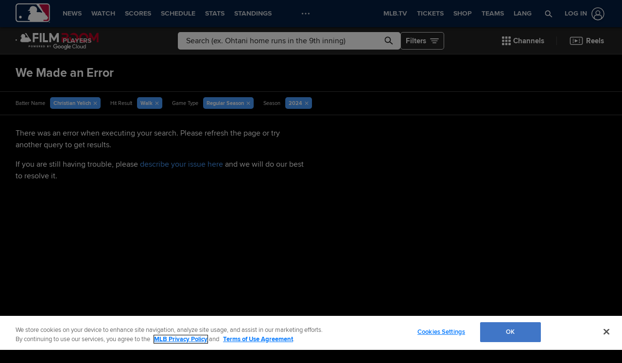

--- FILE ---
content_type: application/x-javascript;charset=utf-8
request_url: https://ans.mlb.com/id?d_visid_ver=3.0.0&d_fieldgroup=A&mcorgid=A65F776A5245B01B0A490D44%40AdobeOrg&mid=42951505136135158542616654419898827175&ts=1768605812388
body_size: -41
content:
{"mid":"42951505136135158542616654419898827175"}